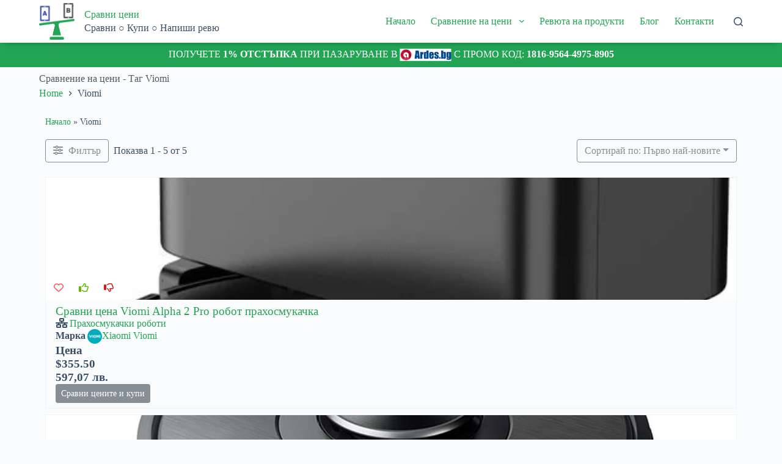

--- FILE ---
content_type: text/html; charset=utf-8
request_url: https://www.google.com/recaptcha/api2/aframe
body_size: -88
content:
<!DOCTYPE HTML><html><head><meta http-equiv="content-type" content="text/html; charset=UTF-8"></head><body><script nonce="s-RYdxco40GNDet950eQDg">/** Anti-fraud and anti-abuse applications only. See google.com/recaptcha */ try{var clients={'sodar':'https://pagead2.googlesyndication.com/pagead/sodar?'};window.addEventListener("message",function(a){try{if(a.source===window.parent){var b=JSON.parse(a.data);var c=clients[b['id']];if(c){var d=document.createElement('img');d.src=c+b['params']+'&rc='+(localStorage.getItem("rc::a")?sessionStorage.getItem("rc::b"):"");window.document.body.appendChild(d);sessionStorage.setItem("rc::e",parseInt(sessionStorage.getItem("rc::e")||0)+1);localStorage.setItem("rc::h",'1765044957199');}}}catch(b){}});window.parent.postMessage("_grecaptcha_ready", "*");}catch(b){}</script></body></html>

--- FILE ---
content_type: application/javascript; charset=utf-8
request_url: https://fundingchoicesmessages.google.com/f/AGSKWxXA7iFoinhqhGWiuIMsWHmV1XY8Flb0bStN5KAM5PEyVbI8XypzO6ToA9b3bGSVwF4q7XR0QOHDEFXAjK_bdZabtQsKHy7tkAIHiHHtu2twXpnUP9cZrGWDmliarQCtVDyvYt75NDBKp4pG0u-BDL_7XwTzhB6XyJlrbgLasLGO-RwBczhbEffRWo2p/_/adcache./adrequest./sugar-ads./xbanner.js/adsdaq_
body_size: -1290
content:
window['bdbe37e9-225b-4964-b886-9475bbb97f65'] = true;